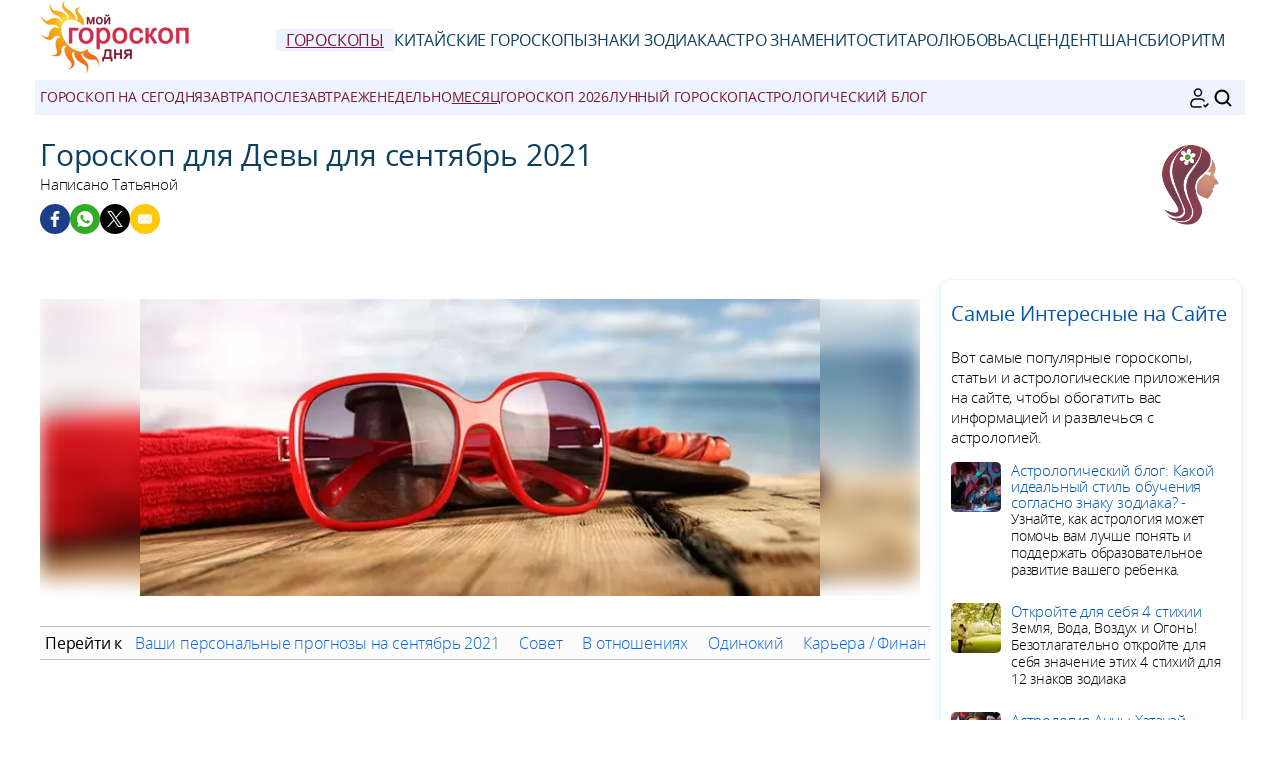

--- FILE ---
content_type: text/html; charset=UTF-8
request_url: https://www.russia-horoscope.com/goroskopi/na-mesac/sentjabr-2021/deva.htm
body_size: 9491
content:
<!DOCTYPE html><html lang="ru"><head><meta charset="UTF-8"><meta name="viewport" content="width=device-width, initial-scale=1.0"><title>Гороскоп для Девы для сентябрь 2021</title><meta name="description" content="Гороскоп для Девы для сентябрь 2021: Любовь, деньги, работа... откройте для себя все астрологические предсказания для знака для Девы" /><link rel="stylesheet" href="/css/styles.min.css"><link rel="preload" href="/images/fonts/OpenSans-Light.woff2" as="font" type="font/woff2" crossorigin="anonymous"><link rel="preload" href="/images/fonts/OpenSans-Regular.woff2" as="font" type="font/woff2" crossorigin="anonymous"><link rel="preconnect" href="https://pagead2.googlesyndication.com/pagead/js/adsbygoogle.js"><link rel="icon" sizes="192x192" href="/favicon/favicon-192x192.png"><link rel="apple-touch-icon" href="/favicon/apple-touch-icon.png"><link rel="shortcut icon" href="/favicon/favicon.ico"><meta property="og:title" content="Гороскоп для Девы для сентябрь 2021"><meta property="og:url" content="https://www.russia-horoscope.com/goroskopi/na-mesac/sentjabr-2021/deva.htm"><meta property="og:description" content="Гороскоп для Девы для сентябрь 2021: Любовь, деньги, работа... откройте для себя все астрологические предсказания для знака для Девы" /><meta property="og:image" content="https://www.russia-horoscope.com/images/webp/large/740.webp" /><meta property="og:image:type" content="image/webp"/><meta property="og:image:width" content="580"/><meta property="og:image:height" content="300"/><meta property="og:image" content="https://www.russia-horoscope.com/images/pages/xlarge/740.jpg" /><meta property="og:image:type" content="image/jpeg"/><meta property="og:image:width" content="1160"/><meta property="og:image:height" content="600"/><meta property="fb:app_id" content="152010115163198"/><meta property="og:locale" content="ru_RU"/><meta name="twitter:card" content="summary_large_image"><meta name="twitter:title" content="Гороскоп для Девы для сентябрь 2021"><meta name="twitter:url" content="https://www.russia-horoscope.com/goroskopi/na-mesac/sentjabr-2021/deva.htm"><meta name="twitter:image" content="https://www.russia-horoscope.com/images/pages/xlarge/740.jpg"><meta name="apple-itunes-app" content="app-id=323235598"><script type="application/ld+json">{"@id": "#breadcrumbs", "@context": "https://schema.org", "@type": "BreadcrumbList", "name": "breadcrumbs", 
"itemListElement": [{
"@type": "ListItem",
"position": 1,
"name": "Стартовая страница",
"item": "https:/www.russia-horoscope.com/"
}, {
"@type": "ListItem",
"position": 2,
"name": "Гороскопы",
"item": "https:/www.russia-horoscope.com/goroskopi/"
}, {
"@type": "ListItem",
"position": 3,
"name": "Mесяц сентябрь 2021 год",
"item": "https:/www.russia-horoscope.com/goroskopi/na-mesac/sentjabr-2021/"
}, {
"@type": "ListItem",
"position": 4,
"name": "Дева",
"item": "https:/www.russia-horoscope.com/goroskopi/na-mesac/sentjabr-2021/deva.htm"
}]}</script><script type="application/ld+json">
{
"@context": "http://schema.org",
"@type": "WebSite",
"url": "https://www.russia-horoscope.com/",
"potentialAction": 
{
"@type": "SearchAction",
"target": "https://www.russia-horoscope.com/search.htm?q={search_term}",
"query-input": "required name=search_term"
}
}
</script><script type="application/ld+json">
{
"@context": "https://schema.org",
"@type": "Organization",
"name": "Гороскоп на сегодня",
"url": "https://www.russia-horoscope.com/",
"logo": "https://www.russia-horoscope.com/favicon/favicon-192x192.png",
"sameAs": [
"https://www.facebook.com/%D0%9C%D0%BE%D0%B9-%D0%93%D0%BE%D1%80%D0%BE%D1%81%D0%BA%D0%BE%D0%BF-%D0%94%D0%BD%D1%8F-146631205412783/", 
"https://twitter.com/RussiaHoroscope", 
"https://www.pinterest.fr/dailyhoroscoperussia/", 
"https://play.google.com/store/apps/details?id=com.apptitudes_client.sffactory_mhdj&hl=ru", 
"https://apps.apple.com/ru/app/mon-horoscope-du-jour-tous/id323235598"
]
}
</script><link rel="canonical" href="https://www.russia-horoscope.com/goroskopi/na-mesac/sentjabr-2021/deva.htm" /><script src="https://cdnjs.cloudflare.com/ajax/libs/lazysizes/5.3.2/lazysizes.min.js" async type="41eeb0d371d500c74400a70a-text/javascript"></script><script async src="https://www.googletagmanager.com/gtag/js?id=G-93FB0L3NBP" type="41eeb0d371d500c74400a70a-text/javascript"></script><script type="41eeb0d371d500c74400a70a-text/javascript">
window.dataLayer = window.dataLayer || [];
function gtag(){dataLayer.push(arguments);}
gtag('js', new Date());

gtag('config', 'G-93FB0L3NBP', { 'anonymize_ip': true });
</script><meta name="robots" content="noindex, nofollow"></head><body><header class="header"><div class="header-desktop"><a href="/"><img src="/images/logo.png" width="150" height="75" alt="Гороскоп на сегодня" loading="lazy"></a><nav class="main-nav"><ul><li><a href="/goroskopi/" class="current">Гороскопы</a></li><li><a href="/kitayskiy-goroskop/" >Китайские гороскопы</a></li><li><a href="/znaki-zodiaka/" >Знаки Зодиака</a></li><li><a href="/astro-znamenitosti/" >астро знаменитости</a></li><li><a href="/karta-taro-dnja.htm" >Таро</a></li><li><a href="/sovmestimost-v-lyubvi.htm" >Любовь</a></li><li><a href="/rascet-moego-ascendenta.htm" >Асцендент</a></li><li><a href="/schastlivyye-chisla-dnya.htm" >Шанс</a></li><li><a href="/raschet-bioritmov.htm" >Биоритм</a></li></ul></nav></div><div class="header-mobile"><button class="menu-button menu-icon" id="menu-button" aria-label="Menu"></button><a href="/"><img src="/images/logo.png" width="100" height="50" alt="Гороскоп на сегодня" loading="lazy"></a><div class="header-icons"><button class="menu-button newsletter-icon" id="newsletter-button" aria-label="Новостная рассылка" onclick="if (!window.__cfRLUnblockHandlers) return false; scrollToAnchor('sub_mobile');" data-cf-modified-41eeb0d371d500c74400a70a-=""></button><button class="menu-button search-icon" id="search-button-mobile" aria-label="ПОИСК"></svg></button></div></div><nav class="sub-nav"><ul class="sub-nav-links"><li><a href="/goroskopi/segodnya/" >Гороскоп на сегодня</a></li><li><a href="/goroskopi/zavtra/" >Завтра</a></li><li><a href="/goroskopi/poslezavtra/" >Послезавтра</a></li><li><a href="/goroskopi/ezhenedel-no/" >Еженедельно</a></li><li><a href="/goroskopi/na-mesac/" class="current">Mесяц</a></li><li><a href="/goroskopi/na-god-2026/" >Гороскоп 2026</a></li><li><a href="/lunnyj-goroskop.htm" >Лунный гороскоп</a></li><li><a href="/astrologicheskiy-blog.htm" >Aстрологический блог</a></li></ul><div class="sub-nav-icons"><button class="menu-button newsletter-icon" id="newsletter-button" aria-label="Новостная рассылка" onclick="if (!window.__cfRLUnblockHandlers) return false; scrollToAnchor('sub_desktop');" data-cf-modified-41eeb0d371d500c74400a70a-=""></button><button class="menu-button search-icon" id="search-button-desktop" aria-label="ПОИСК"></button></div></nav></header><div class="mobile-menu" id="mobile-menu"><button class="close-button" id="close-button">&times;</button><div class="mobile-menu-saint">Среда 21 январь 2026 </div><div class="mobile-menu-header" id="menu-subscription" onclick="if (!window.__cfRLUnblockHandlers) return false; scrollToAnchor('sub_mobile');" data-cf-modified-41eeb0d371d500c74400a70a-="">Ваш ежедневный гороскоп по электронной почте</div><div class="mobile-menu-content"><nav><div class="accordion"><div class="accordion-item"><button class="accordion-header"><div><div class="horoscope-ico menu-ico-space"></div> Гороскопы</div><span class="accordion-icon">&gt;</span></button><div class="accordion-content"><p><a href="/goroskopi/segodnya/">Гороскоп на сегодня</a></p><p><a href="/goroskopi/zavtra/">Гороскоп на завтра</a></p><p><a href="/goroskopi/poslezavtra/">гороскоп на послезавтра</a></p><p><a href="/goroskopi/ezhenedel-no/">Еженедельный гороскоп</a></p><p><a href="/goroskopi/na-mesac/">Гороскоп на месяц сентябрь 2021 год</a></p><p><a href="/goroskopi/na-god-2026/">гороскоп на 2026 год</a></p><p><a href="/lunnyj-goroskop.htm">Лунный гороскоп</a></p></div></div><div class="accordion-item"><button class="accordion-header"><div><div class="chinese-ico menu-ico-space"></div> Китайские гороскопы</div><span class="accordion-icon">&gt;</span></button><div class="accordion-content"><p><a href="/goroskopi/kitaiskii-godovoi-2026/">Китайский гороскоп 2026</a></p><p><a href="/kitayskiy-goroskop/na-mesac/">Китайский гороскоп на сентябрь</a></p><p><a href="/kakoj-u-menja-kitajskij-znak.htm">Какой у меня китайский знак?</a></p><p><a href="/kitayskiy-goroskop/kitayskie-znaki/">Профили 12 китайских знаков</a></p><p><a href="/kitayskiy-goroskop/kitayskaya-astrologiya.htm">Китайская астрология</a></p></div></div><div class="accordion-item"><button class="accordion-header"><div><div class="signs-ico menu-ico-space"></div> Знаки Зодиака</div><span class="accordion-icon">&gt;</span></button><div class="accordion-content"><p><a href="/astrologicheskiy-blog.htm">Aстрологический блог</a></p><p><a href="/kakoj-u-menja-znak-zodiaka.htm">Какой у меня знак зодиака?</a></p><p><a href="/znaki-zodiaka/zodiak/">Знак звезды</a></p><p><a href="/znaki-zodiaka/stihii-zodiaka/">Элементы зодиака</a></p><p><a href="/kakoj-u-menja-kitajskij-znak.htm">Какой у меня китайский знак?</a></p><p><a href="/kitayskiy-goroskop/kitayskie-znaki/">Профили 12 китайских знаков</a></p></div></div><div class="accordion-item"><button class="accordion-header"><div><div class="celebrity-ico menu-ico-space"></div> астро знаменитости</div><span class="accordion-icon">&gt;</span></button><div class="accordion-content"><p><a href="/astro-znamenitosti/">Новости звезд</a></p><p><a href="/astro-znamenitosti/kino-i-televidenie.htm">кино и телевидение</a></p><p><a href="/astro-znamenitosti/muzyka.htm">музыка</a></p><p><a href="/astro-znamenitosti/korolevskaya-semya.htm">королевская семья</a></p><p><a href="/astro-znamenitosti/sport.htm">спорт</a></p><p><a href="/astro-znamenitosti/moda.htm">мода</a></p><p><a href="/astro-znamenitosti/iskusstvo.htm">искусство</a></p><p><a href="/astro-znamenitosti/poisk-znamenitosti.htm">поиск знаменитости</a></p></div></div><div class="accordion-item"><button class="accordion-header"><div><a href="/astrologicheskiy-blog.htm"><div class="leasures-ico menu-ico-space"></div> Aстрологический блог</a></div></button></div><div class="accordion-item"><button class="accordion-header"><div><a href="/numerologiya-2026.htm"><div class="numerology-ico menu-ico-space"></div> Нумерология 2026</a></div></button></div><div class="accordion-item"><button class="accordion-header"><div><a href="/karta-taro-dnja.htm"><div class="tarot-ico menu-ico-space"></div> Карта Таро дня</a></div></button></div><div class="accordion-item"><button class="accordion-header"><div><a href="/sovmestimost-v-lyubvi.htm"><div class="love-ico menu-ico-space"></div> Совместимость в любви</a></div></button></div><div class="accordion-item"><button class="accordion-header"><div><a href="/rascet-moego-ascendenta.htm"><div class="horoscopech-ico menu-ico-space"></div> Расчет моего асцендента</a></div></button></div><div class="accordion-item"><button class="accordion-header"><div><a href="/kakoj-u-menja-dekad.htm"><div class="astro-ico menu-ico-space"></div> Какой у меня декад?</a></div></button></div><div class="accordion-item"><button class="accordion-header"><div><a href="/schastlivyye-chisla-dnya.htm"><div class="num-ico menu-ico-space"></div> Счастливые числа дня</a></div></button></div><div class="accordion-item"><button class="accordion-header"><div><a href="/raschet-bioritmov.htm"><div class="consult-ico menu-ico-space"></div> Биоритм</a></div></button></div><div class="accordion-item"><button class="accordion-header"><div><a href="/tsvet-dnya.htm"><div class="astro-ico menu-ico-space"></div> Цвет дня</a></div></button></div></div></nav><div class="mobile-menu-social"><div class="footer-icons"><a href="https://www.facebook.com/%D0%9C%D0%BE%D0%B9-%D0%93%D0%BE%D1%80%D0%BE%D1%81%D0%BA%D0%BE%D0%BF-%D0%94%D0%BD%D1%8F-146631205412783/" target="_blank" rel="nofollow" aria-label="Facebook"><div class="mobile-icon-wrapper"><span class="facebook-logo"></span></div></a><a href="https://www.pinterest.fr/dailyhoroscoperussia/" target="_blank" rel="nofollow" aria-label="Pinterest"><div class="mobile-icon-wrapper"><span class="pinterest-logo"></span></div></a><a href="https://apps.apple.com/ru/app/mon-horoscope-du-jour-tous/id323235598" target="_blank" rel="nofollow" aria-label="App pour iPhone / iPad"><div class="mobile-icon-wrapper"><span class="apple-logo"></span></div></a><a href="https://play.google.com/store/apps/details?id=com.apptitudes_client.sffactory_mhdj&hl=ru" target="_blank" rel="nofollow" aria-label="App pour Android"><div class="mobile-icon-wrapper"><span class="android-logo"></span></div></a></div><div class="mobile-menu-copyright"><p><a href="mailto:dailyhoroscoperussia@gmail.com">Контакт</a></p><p><a href="/pravila-polzovania.htm">Правила Пользования</a> - <span id="fcConsentRevocation" onclick="if (!window.__cfRLUnblockHandlers) return false; googlefc.callbackQueue.push(googlefc.showRevocationMessage)" data-cf-modified-41eeb0d371d500c74400a70a-="">Конфиденциальность</span></p><p>&copy; Copyright 2006-2026 - Все права защищены</p></div></div></div></div><main class="container"><div id="search-bar" class="hidden"><form action="https://www.google.com/search" method="get" target="_blank"><input type="hidden" name="cx" value="048a268297398c165"><input type="text" id="search-input" name="q" placeholder="Персонализированный поиск" required><button id="search-submit">ПОИСК</button></form></div><div class="header-main"><div class="header-sign"><img src="/images/vectors/sign_color_5.png" width="100" height="100" loading="lazy" alt="Дева"></div><h1>Гороскоп для Девы для сентябрь 2021</h1><p class="author">Написано Татьяной</p><div class="title-social"><div class="ico-title-wrapper ico-title-wrapper-facebook"><a href="https://www.facebook.com/sharer/sharer.php?u=https%3A%2F%2Fwww.russia-horoscope.com%2Fgoroskopi%2Fna-mesac%2Fsentjabr-2021%2Fdeva.htm" target="_blank" rel="nofollow" aria-label="Facebook"><span class="facebook-logo"></span></a></div><div class="ico-title-wrapper ico-title-wrapper-whatsapp"><a href="https://api.whatsapp.com/send?text=%D0%93%D0%BE%D1%80%D0%BE%D1%81%D0%BA%D0%BE%D0%BF%20%D0%B4%D0%BB%D1%8F%20%D0%94%D0%B5%D0%B2%D1%8B%20%D0%B4%D0%BB%D1%8F%20%D1%81%D0%B5%D0%BD%D1%82%D1%8F%D0%B1%D1%80%D1%8C%202021%3A%20%D0%9B%D1%8E%D0%B1%D0%BE%D0%B2%D1%8C%2C%20%D0%B4%D0%B5%D0%BD%D1%8C%D0%B3%D0%B8%2C%20%D1%80%D0%B0%D0%B1%D0%BE%D1%82%D0%B0...%20%D0%BE%D1%82%D0%BA%D1%80%D0%BE%D0%B9%D1%82%D0%B5%20%D0%B4%D0%BB%D1%8F%20%D1%81%D0%B5%D0%B1%D1%8F%20%D0%B2%D1%81%D0%B5%20%D0%B0%D1%81%D1%82%D1%80%D0%BE%D0%BB%D0%BE%D0%B3%D0%B8%D1%87%D0%B5%D1%81%D0%BA%D0%B8%D0%B5%20%D0%BF%D1%80%D0%B5%D0%B4%D1%81%D0%BA%D0%B0%D0%B7%D0%B0%D0%BD%D0%B8%D1%8F%20%D0%B4%D0%BB%D1%8F%20%D0%B7%D0%BD%D0%B0%D0%BA%D0%B0%20%D0%B4%D0%BB%D1%8F%20%D0%94%D0%B5%D0%B2%D1%8B%20https%3A%2F%2Fwww.russia-horoscope.com%2Fgoroskopi%2Fna-mesac%2Fsentjabr-2021%2Fdeva.htm" target="_blank" rel="nofollow" aria-label="Whatsapp"><span class="whatsapp-logo"></span></a></div><div class="ico-title-wrapper ico-title-wrapper-twitter"><a href="https://twitter.com/intent/tweet?url=https%3A%2F%2Fwww.russia-horoscope.com%2Fgoroskopi%2Fna-mesac%2Fsentjabr-2021%2Fdeva.htm&text=%D0%93%D0%BE%D1%80%D0%BE%D1%81%D0%BA%D0%BE%D0%BF%20%D0%B4%D0%BB%D1%8F%20%D0%94%D0%B5%D0%B2%D1%8B%20%D0%B4%D0%BB%D1%8F%20%D1%81%D0%B5%D0%BD%D1%82%D1%8F%D0%B1%D1%80%D1%8C%202021%3A%20%D0%9B%D1%8E%D0%B1%D0%BE%D0%B2%D1%8C%2C%20%D0%B4%D0%B5%D0%BD%D1%8C%D0%B3%D0%B8%2C%20%D1%80%D0%B0%D0%B1%D0%BE%D1%82%D0%B0...%20%D0%BE%D1%82%D0%BA%D1%80%D0%BE%D0%B9%D1%82%D0%B5%20%D0%B4%D0%BB%D1%8F%20%D1%81%D0%B5%D0%B1%D1%8F%20%D0%B2%D1%81%D0%B5%20%D0%B0%D1%81%D1%82%D1%80%D0%BE%D0%BB%D0%BE%D0%B3%D0%B8%D1%87%D0%B5%D1%81%D0%BA%D0%B8%D0%B5%20%D0%BF%D1%80%D0%B5%D0%B4%D1%81%D0%BA%D0%B0%D0%B7%D0%B0%D0%BD%D0%B8%D1%8F%20%D0%B4%D0%BB%D1%8F%20%D0%B7%D0%BD%D0%B0%D0%BA%D0%B0%20%D0%B4%D0%BB%D1%8F%20%D0%94%D0%B5%D0%B2%D1%8B&via=RussiaHoroscope&image=https%3A%2F%2Fwww.russia-horoscope.com%2Fimages%2Fpages%2Flarge%2F740.jpg" target="_blank" rel="nofollow" aria-label="Twitter / X"><span class="twitter-logo"></span></a></div><div class="ico-title-wrapper ico-title-wrapper-mail"><a href="mailto:?subject=%D0%93%D0%BE%D1%80%D0%BE%D1%81%D0%BA%D0%BE%D0%BF%20%D0%B4%D0%BB%D1%8F%20%D0%94%D0%B5%D0%B2%D1%8B%20%D0%B4%D0%BB%D1%8F%20%D1%81%D0%B5%D0%BD%D1%82%D1%8F%D0%B1%D1%80%D1%8C%202021&body=%D0%93%D0%BE%D1%80%D0%BE%D1%81%D0%BA%D0%BE%D0%BF%20%D0%B4%D0%BB%D1%8F%20%D0%94%D0%B5%D0%B2%D1%8B%20%D0%B4%D0%BB%D1%8F%20%D1%81%D0%B5%D0%BD%D1%82%D1%8F%D0%B1%D1%80%D1%8C%202021%3A%20%D0%9B%D1%8E%D0%B1%D0%BE%D0%B2%D1%8C%2C%20%D0%B4%D0%B5%D0%BD%D1%8C%D0%B3%D0%B8%2C%20%D1%80%D0%B0%D0%B1%D0%BE%D1%82%D0%B0...%20%D0%BE%D1%82%D0%BA%D1%80%D0%BE%D0%B9%D1%82%D0%B5%20%D0%B4%D0%BB%D1%8F%20%D1%81%D0%B5%D0%B1%D1%8F%20%D0%B2%D1%81%D0%B5%20%D0%B0%D1%81%D1%82%D1%80%D0%BE%D0%BB%D0%BE%D0%B3%D0%B8%D1%87%D0%B5%D1%81%D0%BA%D0%B8%D0%B5%20%D0%BF%D1%80%D0%B5%D0%B4%D1%81%D0%BA%D0%B0%D0%B7%D0%B0%D0%BD%D0%B8%D1%8F%20%D0%B4%D0%BB%D1%8F%20%D0%B7%D0%BD%D0%B0%D0%BA%D0%B0%20%D0%B4%D0%BB%D1%8F%20%D0%94%D0%B5%D0%B2%D1%8B%20https%3A%2F%2Fwww.russia-horoscope.com%2Fgoroskopi%2Fna-mesac%2Fsentjabr-2021%2Fdeva.htm" target="_blank" rel="nofollow" aria-label="Email"><span class="mail-logo"></span></a></div></div></div><section class="main-content"><div class="content"><div class="responsive-image-container"><div class="background-blur" style="background-image: url('/images/webp/hm/9.webp');"></div><img src="/image-goroskop-sentjabr-2021_deva.jpg"
srcset="/images/webp/hm/9.webp 300w" 
sizes="(min-width: 300px) 100vw" 
alt="Гороскоп для Девы для сентябрь 2021" class="foreground-image" fetchpriority="high" width="680" height="280"></div><div class="table-of-content"><span class="table-of-content-title">Перейти к</span><div class="table-of-content-menu" id="table-of-contents"><ul id="table-of-contents-list"></ul></div></div><div class="adsense-ad"><ins class="adsbygoogle lazyload" style="display:block" data-ad-client="ca-pub-7997378819215119" data-ad-slot="2690510112" data-ad-format="auto" data-full-width-responsive="true"></ins></div><h2>Ваши персональные прогнозы на сентябрь 2021</h2><p class="content-intro">В этом месяце вы, несомненно, самый чувствительный знак Зодиака, для вас любовь не всегда означает простоту, и все же вы проявляете безусловную любовь. Вы беспокойны по природе и постоянно подвергаете сомнению свои отношения, не испытываете уверенности в себе и в окружающих. При малейшей неприятности, самой незначительной ссоре ваши сомнения вновь выходят на свет, вы ничего не контролируете, ситуация от вас ускользает. Начало месяца обещает вам значительную легкость и меньшее количество ограничений в отношениях. В ожидании этого не позволяйте неуверенности заполонить вашу повседневность. Хотя дорога к счастью и извилиста, не закрывайте дверь перед лицом возможностей, не сдавайтесь. Вы из кожи лезете вон, чтобы ублажить окружающих повышенным вниманием, и это играет вам на пользу. Магия работает.


</p><div class="adsense-ad"><ins class="adsbygoogle lazyload" style="display:block" data-ad-client="ca-pub-7997378819215119" data-ad-slot="8193753276" data-ad-format="auto" data-full-width-responsive="true"></ins></div><h2>Совет</h2><p>

В любви вам нужны доказательства, чтобы подкрепить вашу уверенность, вы хотите, чтобы вас обнадеживали, это не столь мучительно. Чтобы обеспечить вашим отношениям развитие во времени, вам нужны люди, полностью берущие на себя свою долю ответственности. Вы позволяете очаровать себя, но сохраняете определенную сдержанность.


</p><div class="card"><a href="/znaki-zodiaka/stihii-zodiaka/"><img src="/images/webp/medium/525.webp" alt="4 стихии в астрологии" class="card-image" loading="lazy" width="150" height="67"></a><div class="card-content"><a href="/znaki-zodiaka/stihii-zodiaka/"><span class="card-category">Знаки Зодиака</span><br>Изучите 4 стихии в астрологии</a></div></div><h2>В отношениях</h2><p>

Не ждите, пока все к вам придет, а берите инициативу в свои руки, постарайтесь знакомиться с новыми людьми и открывать для себя необычные места. Меняйте свои привычки, вы об этом не пожалеете. Доверьтесь себе, и все будет отлично.


</p><h2>Одинокий</h2><p></p><h2>Карьера / Финансы</h2><p></p><h2>Советы месяца</h2><p class="content-intro"></p><div class="link-container"><div class="link-box"><div><a href="/goroskopi/segodnya/deva.htm"><div class="horoscope-ico link-box-ico"></div> Сегодня</a></div></div><div class="link-box"><div><a href="/goroskopi/zavtra/deva.htm"><div class="signs-ico link-box-ico"></div> Завтра</a></div></div><div class="link-box"><div><a href="/goroskopi/poslezavtra/deva.htm"><div class="astro-ico link-box-ico"></div> Послезавтра</a></div></div><div class="link-box"><div><a href="/goroskopi/ezhenedel-no/deva.htm"><div class="horoscope-ico link-box-ico"></div> Еженедельно</a></div></div><div class="link-box"><div><a href="/goroskopi/na-mesac/deva.htm"><div class="leasures-ico link-box-ico"></div> Mесяц</a></div></div><div class="link-box"><div><a href="/goroskopi/na-god-2026/deva.htm"><div class="horoscopech-ico link-box-ico"></div> Годовой</a></div></div><div class="link-box"><div><a href="/karta-taro-dnja.htm"><div class="tarot-ico link-box-ico"></div> Таро</a></div></div><div class="link-box"><div><a href="/schastlivyye-chisla-dnya.htm"><div class="num-ico link-box-ico"></div> Шанс</a></div></div><div class="link-box"><div><a href="/sovmestimost-v-lyubvi.htm"><div class="love-ico link-box-ico"></div> Любовь</a></div></div><div class="link-box"><div><a href="/astro-znamenitosti/"><div class="celebrity-ico link-box-ico"></div> астро знаменитости</a></div></div><div class="link-box"><div><a href="/astrologicheskiy-blog.htm"><div class="consult-ico link-box-ico"></div> Aстрологический блог</a></div></div></div><div class="share-container"><p class="share-text"><b>Поделиться :</b></p><div class="share-icons"><div class="ico-title-wrapper ico-title-wrapper-facebook"><a href="https://www.facebook.com/sharer/sharer.php?u=https%3A%2F%2Fwww.russia-horoscope.com%2Fgoroskopi%2Fna-mesac%2Fsentjabr-2021%2Fdeva.htm" target="_blank" rel="nofollow" aria-label="Facebook"><span class="facebook-logo"></span></a></div><div class="ico-title-wrapper ico-title-wrapper-whatsapp"><a href="https://api.whatsapp.com/send?text=%D0%93%D0%BE%D1%80%D0%BE%D1%81%D0%BA%D0%BE%D0%BF%20%D0%B4%D0%BB%D1%8F%20%D0%94%D0%B5%D0%B2%D1%8B%20%D0%B4%D0%BB%D1%8F%20%D1%81%D0%B5%D0%BD%D1%82%D1%8F%D0%B1%D1%80%D1%8C%202021%3A%20%D0%9B%D1%8E%D0%B1%D0%BE%D0%B2%D1%8C%2C%20%D0%B4%D0%B5%D0%BD%D1%8C%D0%B3%D0%B8%2C%20%D1%80%D0%B0%D0%B1%D0%BE%D1%82%D0%B0...%20%D0%BE%D1%82%D0%BA%D1%80%D0%BE%D0%B9%D1%82%D0%B5%20%D0%B4%D0%BB%D1%8F%20%D1%81%D0%B5%D0%B1%D1%8F%20%D0%B2%D1%81%D0%B5%20%D0%B0%D1%81%D1%82%D1%80%D0%BE%D0%BB%D0%BE%D0%B3%D0%B8%D1%87%D0%B5%D1%81%D0%BA%D0%B8%D0%B5%20%D0%BF%D1%80%D0%B5%D0%B4%D1%81%D0%BA%D0%B0%D0%B7%D0%B0%D0%BD%D0%B8%D1%8F%20%D0%B4%D0%BB%D1%8F%20%D0%B7%D0%BD%D0%B0%D0%BA%D0%B0%20%D0%B4%D0%BB%D1%8F%20%D0%94%D0%B5%D0%B2%D1%8B%20https%3A%2F%2Fwww.russia-horoscope.com%2Fgoroskopi%2Fna-mesac%2Fsentjabr-2021%2Fdeva.htm" target="_blank" rel="nofollow" aria-label="Whatsapp"><span class="whatsapp-logo"></span></a></div><div class="ico-title-wrapper ico-title-wrapper-twitter"><a href="https://twitter.com/intent/tweet?url=https%3A%2F%2Fwww.russia-horoscope.com%2Fgoroskopi%2Fna-mesac%2Fsentjabr-2021%2Fdeva.htm&text=%D0%93%D0%BE%D1%80%D0%BE%D1%81%D0%BA%D0%BE%D0%BF%20%D0%B4%D0%BB%D1%8F%20%D0%94%D0%B5%D0%B2%D1%8B%20%D0%B4%D0%BB%D1%8F%20%D1%81%D0%B5%D0%BD%D1%82%D1%8F%D0%B1%D1%80%D1%8C%202021%3A%20%D0%9B%D1%8E%D0%B1%D0%BE%D0%B2%D1%8C%2C%20%D0%B4%D0%B5%D0%BD%D1%8C%D0%B3%D0%B8%2C%20%D1%80%D0%B0%D0%B1%D0%BE%D1%82%D0%B0...%20%D0%BE%D1%82%D0%BA%D1%80%D0%BE%D0%B9%D1%82%D0%B5%20%D0%B4%D0%BB%D1%8F%20%D1%81%D0%B5%D0%B1%D1%8F%20%D0%B2%D1%81%D0%B5%20%D0%B0%D1%81%D1%82%D1%80%D0%BE%D0%BB%D0%BE%D0%B3%D0%B8%D1%87%D0%B5%D1%81%D0%BA%D0%B8%D0%B5%20%D0%BF%D1%80%D0%B5%D0%B4%D1%81%D0%BA%D0%B0%D0%B7%D0%B0%D0%BD%D0%B8%D1%8F%20%D0%B4%D0%BB%D1%8F%20%D0%B7%D0%BD%D0%B0%D0%BA%D0%B0%20%D0%B4%D0%BB%D1%8F%20%D0%94%D0%B5%D0%B2%D1%8B&via=RussiaHoroscope&image=https%3A%2F%2Fwww.russia-horoscope.com%2Fimages%2Fpages%2Flarge%2F740.jpg" target="_blank" rel="nofollow" aria-label="Twitter / X"><span class="twitter-logo"></span></a></div><div class="ico-title-wrapper ico-title-wrapper-mail"><a href="mailto:?subject=%D0%93%D0%BE%D1%80%D0%BE%D1%81%D0%BA%D0%BE%D0%BF%20%D0%B4%D0%BB%D1%8F%20%D0%94%D0%B5%D0%B2%D1%8B%20%D0%B4%D0%BB%D1%8F%20%D1%81%D0%B5%D0%BD%D1%82%D1%8F%D0%B1%D1%80%D1%8C%202021&body=%D0%93%D0%BE%D1%80%D0%BE%D1%81%D0%BA%D0%BE%D0%BF%20%D0%B4%D0%BB%D1%8F%20%D0%94%D0%B5%D0%B2%D1%8B%20%D0%B4%D0%BB%D1%8F%20%D1%81%D0%B5%D0%BD%D1%82%D1%8F%D0%B1%D1%80%D1%8C%202021%3A%20%D0%9B%D1%8E%D0%B1%D0%BE%D0%B2%D1%8C%2C%20%D0%B4%D0%B5%D0%BD%D1%8C%D0%B3%D0%B8%2C%20%D1%80%D0%B0%D0%B1%D0%BE%D1%82%D0%B0...%20%D0%BE%D1%82%D0%BA%D1%80%D0%BE%D0%B9%D1%82%D0%B5%20%D0%B4%D0%BB%D1%8F%20%D1%81%D0%B5%D0%B1%D1%8F%20%D0%B2%D1%81%D0%B5%20%D0%B0%D1%81%D1%82%D1%80%D0%BE%D0%BB%D0%BE%D0%B3%D0%B8%D1%87%D0%B5%D1%81%D0%BA%D0%B8%D0%B5%20%D0%BF%D1%80%D0%B5%D0%B4%D1%81%D0%BA%D0%B0%D0%B7%D0%B0%D0%BD%D0%B8%D1%8F%20%D0%B4%D0%BB%D1%8F%20%D0%B7%D0%BD%D0%B0%D0%BA%D0%B0%20%D0%B4%D0%BB%D1%8F%20%D0%94%D0%B5%D0%B2%D1%8B%20https%3A%2F%2Fwww.russia-horoscope.com%2Fgoroskopi%2Fna-mesac%2Fsentjabr-2021%2Fdeva.htm" target="_blank" rel="nofollow" aria-label="Email"><span class="mail-logo"></span></a></div></div></div><h2>Прямые ссылки на Дева гороскопы на 2021 год</h2><div class="flex-container"><ul class="flex-list"><li class="dl_li"><a href="/goroskopi/na-mesac/janvar-2021/deva.htm">Дева: Гороскоп на январь 2021 </a></li><li class="dl_li"><a href="/goroskopi/na-mesac/fevral-2021/deva.htm">Дева: Гороскоп на февраль 2021 </a></li><li class="dl_li"><a href="/goroskopi/na-mesac/mart-2021/deva.htm">Дева: Гороскоп на март 2021 </a></li><li class="dl_li"><a href="/goroskopi/na-mesac/aprel-2021/deva.htm">Дева: Гороскоп на апрель 2021 </a></li><li class="dl_li"><a href="/goroskopi/na-mesac/maj-2021/deva.htm">Дева: Гороскоп на май 2021 </a></li><li class="dl_li"><a href="/goroskopi/na-mesac/ijun-2021/deva.htm">Дева: Гороскоп на июнь 2021 </a></li><li class="dl_li"><a href="/goroskopi/na-mesac/ijul-2021/deva.htm">Дева: Гороскоп на июль 2021 </a></li><li class="dl_li"><a href="/goroskopi/na-mesac/avgust-2021/deva.htm">Дева: Гороскоп на август 2021 </a></li><li class="dl_li"><a href="/goroskopi/na-mesac/sentjabr-2021/deva.htm">Дева: Гороскоп на сентябрь 2021 </a></li><li class="dl_li"><a href="/goroskopi/na-mesac/oktjabr-2021/deva.htm">Дева: Гороскоп на октябрь 2021 </a></li><li class="dl_li"><a href="/goroskopi/na-mesac/nojabr-2021/deva.htm">Дева: Гороскоп на ноябрь 2021 </a></li><li class="dl_li"><a href="/goroskopi/na-mesac/dekabr-2021/deva.htm">Дева: Гороскоп на декабрь 2021 </a></li></ul></div><div class="adsense-ad"><ins class="adsbygoogle lazyload" style="display:block" data-ad-client="ca-pub-7997378819215119" data-ad-slot="2690510112" data-ad-format="auto" data-full-width-responsive="true"></ins></div><p class="box-title">Самые Просматриваемые на Сайте</p><p class="box-txt">Вот самые популярные гороскопы, статьи и астрологические приложения на сайте, отличная возможность получить много информации и весело провести время с астрологией.</p><div class="articles-list"><div class="article-item"><a href="/kitayskiy-goroskop/segni-cinesi/"><img src="/images/webp/small/sich.webp" alt="Ты знаешь свой китайский знак?" class="article-image" width="80" height="80" loading="lazy"></a><div class="article-content"><a href="/kitayskiy-goroskop/segni-cinesi/"><b>Ты знаешь свой китайский знак?</b><span>Открой наш архив по 12 китайским зодиакальным знакам, чтобы узнать свои качества, недостатки и любовный профиль!</span></a></div></div><div class="article-item"><a href="/goroskopi/na-god-2026/"><img src="/images/webp/small/1153.webp" alt="Прочтите: гороскоп на 2026" class="article-image" width="80" height="80" loading="lazy"></a><div class="article-content"><a href="/goroskopi/na-god-2026/"><b>Прочтите: гороскоп на 2026</b><span>Ваш большой гороскоп проливает свет на потенциал этого нового года: прочитайте его и используйте!</span></a></div></div><div class="article-item"><a href="/astro-znamenitosti/zodiakalnyj-profil-justin-bieber_35.htm"><img src="/images/celebrities/photos/justin-bieber_35_small.webp" alt="Профиль астрологии Джастина Бибера" class="article-image" width="80" height="80" loading="lazy"></a><div class="article-content"><a href="/astro-znamenitosti/zodiakalnyj-profil-justin-bieber_35.htm"><b>Профиль астрологии Джастина Бибера</b><span>Астрология Джастина Бибера: он харизматичен, творческий и эмоционален.</span></a></div></div><div class="article-item"><a href="/astro-znamenitosti/zodiakalnyj-profil-amber-heard_268.htm"><img src="/images/celebrities/photos/amber-heard_268_small.webp" alt="Профиль знаков Зодиака Эмбер Херд" class="article-image" width="80" height="80" loading="lazy"></a><div class="article-content"><a href="/astro-znamenitosti/zodiakalnyj-profil-amber-heard_268.htm"><b>Профиль знаков Зодиака Эмбер Херд</b><span>Астрологические характеристики Эмбер Херд: мощная индивидуальность, увлеченность и самодостаточность.</span></a></div></div></div><div class="newsletter-block-content"><a name="sub_mobile"></a><div class="subscription-box"><div class="subscription-header lazyload" data-bg="/images/newsletter.png"></div><p class="box-title">Ваш Ежедневный Гороскоп</p><p class="box-txt">И еще, астрологические подарки, расклад таро, биоритмы... подписывайтесь прямо сейчас!</p><div id="responseContainer_mobile"></div><input type="email" name="email" id="email_mobile" placeholder="Ваш email для подписки" autocomplete="on" required><select id="sign_mobile" name="sign" aria-label="Ваш знак зодиака" required><option value="" disabled selected>Ваш знак зодиака</option><option value="0">Овен</option><option value="1">Телец</option><option value="2">Близнецы</option><option value="3">Рак</option><option value="4">Лев</option><option value="5">Дева</option><option value="6">Весы</option><option value="7">Скорпион</option><option value="8">Стрелец</option><option value="9">Козерог</option><option value="10">Водолей</option><option value="11">Рыбы</option></select><button type="submit" id="subscribeButton_mobile">подписаться</button></div></div></div></section><aside class="sidebar"><div class="box-sidebar"><p class="box-title">Самые Интересные на Сайте</p><p class="box-txt">Вот самые популярные гороскопы, статьи и астрологические приложения на сайте, чтобы обогатить вас информацией и развлечься с астрологией.</p><div class="article"><a href="/astrologicheskiy-blog.htm"><img src="/images/news/336.webp" width="50" height="50" loading="lazy" alt="Какой идеальный стиль обучения согласно знаку зодиака?"></a><div class="content"><p><a href="/astrologicheskiy-blog.htm">Aстрологический блог: Какой идеальный стиль обучения согласно знаку зодиака? - 
<span>Узнайте, как астрология может помочь вам лучше понять и поддержать образовательное развитие вашего ребенка.</span></a></p></div></div><div class="article"><a href="/znaki-zodiaka/stihii-zodiaka/"><img src="/images/webp/small/365.webp" alt="Откройте для себя 4 стихии" width="50" height="50" loading="lazy" alt="Откройте для себя 4 стихии"></a><div class="content"><p><a href="/znaki-zodiaka/stihii-zodiaka/">Откройте для себя 4 стихии 
<span>Земля, Вода, Воздух и Огонь! Безотлагательно откройте для себя значение этих 4 стихий для 12 знаков зодиака</span></a></p></div></div><div class="article"><a href="/astro-znamenitosti/zodiakalnyj-profil-anne-hathaway_96.htm"><img src="/images/celebrities/photos/anne-hathaway_96_small.webp" alt="Астрология Анны Хэтэуэй" width="50" height="50" loading="lazy" alt="Астрология Анны Хэтэуэй"></a><div class="content"><p><a href="/astro-znamenitosti/zodiakalnyj-profil-anne-hathaway_96.htm">Астрология Анны Хэтэуэй 
<span>Узнайте больше о звёздах, влияющих на личность Анны Хэтэуэй, и её астрологическом профиле.</span></a></p></div></div><div class="article"><a href="/goroskopi/ezhenedel-no/"><img src="/images/webp/small/740.webp" alt="Гороскоп на неделю" width="50" height="50" loading="lazy" alt="Гороскоп на неделю"></a><div class="content"><p><a href="/goroskopi/ezhenedel-no/">Гороскоп на неделю 
<span>Прочтите свой недельный гороскоп, чтобы получить точные прогнозы и больше удачи!</span></a></p></div></div></div><div class="adsense-ad ad-sidebar"><script async src="https://pagead2.googlesyndication.com/pagead/js/adsbygoogle.js?client=ca-pub-7997378819215119" crossorigin="anonymous" type="41eeb0d371d500c74400a70a-text/javascript"></script><ins class="adsbygoogle" style="display:block" data-ad-client="ca-pub-7997378819215119" data-ad-slot="7114714164" data-ad-format="auto" data-full-width-responsive="true"></ins><script type="41eeb0d371d500c74400a70a-text/javascript">(adsbygoogle = window.adsbygoogle || []).push({});</script></div><div class="sticky-div"><a name="sub_desktop"></a><div class="subscription-box"><div class="subscription-header lazyload" data-bg="/images/newsletter.png"></div><p class="box-title">Ваш Ежедневный Гороскоп</p><p class="box-txt">И еще, астрологические подарки, расклад таро, биоритмы... подписывайтесь прямо сейчас!</p><div id="responseContainer_desktop"></div><input type="email" name="email" id="email_desktop" placeholder="Ваш email для подписки" autocomplete="on" required><select id="sign_desktop" name="sign" aria-label="Ваш знак зодиака" required><option value="" disabled selected>Ваш знак зодиака</option><option value="0">Овен</option><option value="1">Телец</option><option value="2">Близнецы</option><option value="3">Рак</option><option value="4">Лев</option><option value="5">Дева</option><option value="6">Весы</option><option value="7">Скорпион</option><option value="8">Стрелец</option><option value="9">Козерог</option><option value="10">Водолей</option><option value="11">Рыбы</option></select><button type="submit" id="subscribeButton_desktop">подписаться</button></div><div class="box-sidebar"><p class="box-title">Самые Популярные Астрологические Приложения</p><p class="box-txt">Вот самые популярные приложения по астрологии, таро, нумерологии и другие на сайте:</p><div class="article"><a href="/schastlivyye-chisla-dnya.htm" ><img src="/images/webp/small/app_3.webp" alt="Рассчитать расклад Таро" width="50" height="50" loading="lazy"></a><div class="content"><p><a href="/schastlivyye-chisla-dnya.htm" >Рассчитать расклад Таро 
<span>Используйте свою дату рождения для расчета расклада Таро</span></a></p></div></div><div class="article"><a href="https://www.123-tarot.com/ru/" target="_blank"><img src="/images/webp/small/ta10.webp" alt="Ваше Гадание на Таро здесь" width="50" height="50" loading="lazy"></a><div class="content"><p><a href="https://www.123-tarot.com/ru/" target="_blank">Ваше Гадание на Таро здесь 
<span>Откройте для себя свои 4 карты Таро и ответы, которые они дают вам в любви, деньгах, работе, семье и общественной жизни.</span></a></p></div></div><div class="article"><a href="https://www.123-runes.com/ru/" target="_blank"><img src="/images/webp/small/ru7.webp" alt="Бесплатное гадание на рунах" width="50" height="50" loading="lazy"></a><div class="content"><p><a href="https://www.123-runes.com/ru/" target="_blank">Бесплатное гадание на рунах 
<span>Гадание на рунах позволяет определить будущие события. Точно узнайте, как управлять своей ситуацией!</span></a></p></div></div></div></div></aside></main><footer class="footer"><div class="footer-info-icons-wrapper"><!--
<div class="footer-info"><ul class="footer-section"><li><b>Гороскоп на сегодня</b></li><li><a href="#">Qui sommes-nous ?</a></li><li><a href="#">Notre équipe</a></li><li><a href="pravila-polzovania.htm">Правила Пользования</a></li></ul><ul class="footer-section"><li><b>Restez connecté</b></li><li><a href="#">Nous contacter</a></li><li><a href="#">Nos application mobile</a></li><li><a href="#">Notre newsletter</a></li><li><a href="#">Réseaux sociaux</a></li></ul></div>
--><div class="footer-icons"><div class="icon-wrapper"><a href="https://www.facebook.com/%D0%9C%D0%BE%D0%B9-%D0%93%D0%BE%D1%80%D0%BE%D1%81%D0%BA%D0%BE%D0%BF-%D0%94%D0%BD%D1%8F-146631205412783/" target="_blank" rel="nofollow" aria-label="Facebook"><span class="facebook-logo"></span></a></div><div class="icon-wrapper"><a href="https://twitter.com/RussiaHoroscope" target="_blank" rel="nofollow" aria-label="X / Twitter"><span class="twitter-logo"></span></a></div><div class="icon-wrapper"><a href="https://www.pinterest.fr/dailyhoroscoperussia/" target="_blank" rel="nofollow" aria-label="Pinterest"><span class="pinterest-logo"></span></a></div><div class="icon-wrapper"><a href="https://apps.apple.com/ru/app/mon-horoscope-du-jour-tous/id323235598" target="_blank" rel="nofollow" aria-label="App pour iPhone / iPad"><span class="apple-logo"></span></a></div><div class="icon-wrapper"><a href="https://play.google.com/store/apps/details?id=com.apptitudes_client.sffactory_mhdj&hl=ru" target="_blank" rel="nofollow" aria-label="App pour Android"><span class="android-logo"></span></a></div></div></div><div class="footer-copyright"><a href="mailto:dailyhoroscoperussia@gmail.com">Контакт</a><br><a href="/pravila-polzovania.htm">Правила Пользования</a> - <span id="fcConsentRevocation" onclick="if (!window.__cfRLUnblockHandlers) return false; googlefc.callbackQueue.push(googlefc.showRevocationMessage)" data-cf-modified-41eeb0d371d500c74400a70a-="">Конфиденциальность</span><br>&copy; Copyright 2006-2026 - Все права защищены<br><a href="/webmaster/api-goroskop-xml-json.htm">Решения гороскопов для вебмастеров</a><br></div><div class="overlay_pop" id="overlay"><div class="subscription-box_pop"><div class="subscription-header_pop"><span class="close-btn_pop" id="closePopup">&times;</span></div><div class="content_pop"><p class="box-title" style="margin: 0px;">Ваш Ежедневный Гороскоп</p><p class="box-txt">И еще, астрологические подарки, расклад таро, биоритмы... подписывайтесь прямо сейчас!</p><div id="responseContainer_pop"></div><input type="email" name="email" id="email_pop" placeholder="Ваш email для подписки" autocomplete="on" required><select id="sign_pop" name="sign" aria-label="Ваш знак зодиака" required><option value="" disabled selected>Ваш знак зодиака</option><option value="0">Овен</option><option value="1">Телец</option><option value="2">Близнецы</option><option value="3">Рак</option><option value="4">Лев</option><option value="5">Дева</option><option value="6">Весы</option><option value="7">Скорпион</option><option value="8">Стрелец</option><option value="9">Козерог</option><option value="10">Водолей</option><option value="11">Рыбы</option></select><button type="submit" id="subscribeButton_pop">подписаться</button></div></div></div><script src="/includes/scripts.js" type="41eeb0d371d500c74400a70a-text/javascript"></script><script type="41eeb0d371d500c74400a70a-text/javascript">loadCSS("/css/icons.min.css");</script></footer><script src="/cdn-cgi/scripts/7d0fa10a/cloudflare-static/rocket-loader.min.js" data-cf-settings="41eeb0d371d500c74400a70a-|49" defer></script><script defer src="https://static.cloudflareinsights.com/beacon.min.js/vcd15cbe7772f49c399c6a5babf22c1241717689176015" integrity="sha512-ZpsOmlRQV6y907TI0dKBHq9Md29nnaEIPlkf84rnaERnq6zvWvPUqr2ft8M1aS28oN72PdrCzSjY4U6VaAw1EQ==" data-cf-beacon='{"version":"2024.11.0","token":"7580c2017d9648b4afd25662725ed77d","r":1,"server_timing":{"name":{"cfCacheStatus":true,"cfEdge":true,"cfExtPri":true,"cfL4":true,"cfOrigin":true,"cfSpeedBrain":true},"location_startswith":null}}' crossorigin="anonymous"></script>
</body></html>



--- FILE ---
content_type: text/html; charset=utf-8
request_url: https://www.google.com/recaptcha/api2/aframe
body_size: 267
content:
<!DOCTYPE HTML><html><head><meta http-equiv="content-type" content="text/html; charset=UTF-8"></head><body><script nonce="MNb6so_gdXXhozIWjQ6qqg">/** Anti-fraud and anti-abuse applications only. See google.com/recaptcha */ try{var clients={'sodar':'https://pagead2.googlesyndication.com/pagead/sodar?'};window.addEventListener("message",function(a){try{if(a.source===window.parent){var b=JSON.parse(a.data);var c=clients[b['id']];if(c){var d=document.createElement('img');d.src=c+b['params']+'&rc='+(localStorage.getItem("rc::a")?sessionStorage.getItem("rc::b"):"");window.document.body.appendChild(d);sessionStorage.setItem("rc::e",parseInt(sessionStorage.getItem("rc::e")||0)+1);localStorage.setItem("rc::h",'1769007054197');}}}catch(b){}});window.parent.postMessage("_grecaptcha_ready", "*");}catch(b){}</script></body></html>